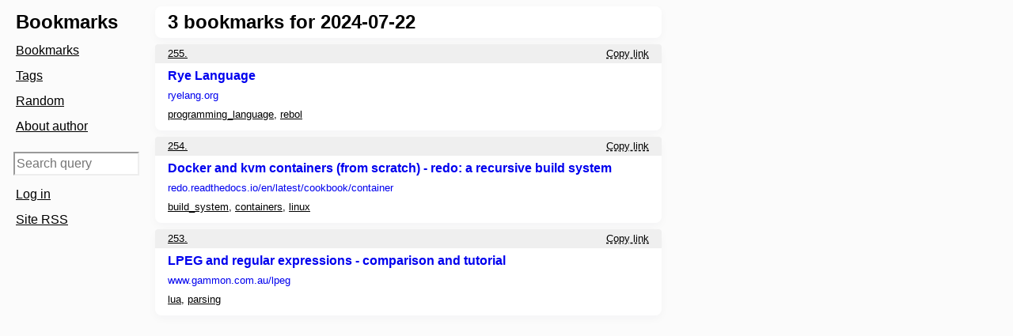

--- FILE ---
content_type: text/html; charset=utf-8
request_url: https://links.johv.dk/day/2024-07-22
body_size: 995
content:
<!doctype html>
<html lang="en">
<head>
	<title>Day 2024-07-22</title>
	<meta name="viewport" content="width=device-width, initial-scale=1">
	<meta charset="utf-8">
	<link rel="stylesheet" href="/static/style.css">
	<link rel="icon" href="/static/pix/favicon.svg" type="image/svg+xml">
	<link rel="apple-touch-icon" href="/static/pix/favicon.png">

    

	
</head>
<body class="not-authorized">
<header class="horizontal-scroll-on-phone">
	<nav>
		<h1>Bookmarks</h1>
		<ul>
			<li><a href="/">Bookmarks</a></li>
			<li><a href="/tag">Tags</a></li>
			
			<li><a href="/random">Random</a></li>
			<li><a href="/@jonas">About author</a></li>
			
		</ul>
	</nav>
</header>

<nav class="misc horizontal-scroll-on-phone">
	<form class="search-form" action="/search" method="get">
		<input type="text" aria-label="Search query" placeholder="Search query" name="q" value="">
	</form>
	<ul>
        
		
			<li><a href="/login">Log in</a></li>
			<li><a href="/digest-rss">Site RSS</a></li>
		
	</ul>
</nav>

<main class="h-feed">
	<article>
		<h2 class="p-name"><span class="mv-count">3</span> bookmarks for 2024-07-22</h2>
	</article>
	
		
	<article class="h-entry">
		<div class="card-line">
			
			<a class="u-url" href="/255">255.</a>
			<button class="dashed-btn float-right" onclick="copyTextElem(&#34;https://ryelang.org&#34;, this)">Copy link</button>
		</div>

		<h4 class="p-name"><a class="u-url" href="/go/255">Rye Language</a></h4>
		<a class="u-bookmark-of h-cite" href="/go/255">ryelang.org<span class="url-path"></span></a>

		
		<div class="post-tags">
			<a class="p-category" href="/tag/programming_language">programming_language</a>,<a class="p-category" href="/tag/rebol">rebol</a>
		</div>
	</article>

	<article class="h-entry">
		<div class="card-line">
			
			<a class="u-url" href="/254">254.</a>
			<button class="dashed-btn float-right" onclick="copyTextElem(&#34;https://redo.readthedocs.io/en/latest/cookbook/container/&#34;, this)">Copy link</button>
		</div>

		<h4 class="p-name"><a class="u-url" href="/go/254">Docker and kvm containers (from scratch) - redo: a recursive build system</a></h4>
		<a class="u-bookmark-of h-cite" href="/go/254">redo.readthedocs.io<span class="url-path">/en/latest/cookbook/container</span></a>

		
		<div class="post-tags">
			<a class="p-category" href="/tag/build_system">build_system</a>,<a class="p-category" href="/tag/containers">containers</a>,<a class="p-category" href="/tag/linux">linux</a>
		</div>
	</article>

	<article class="h-entry">
		<div class="card-line">
			
			<a class="u-url" href="/253">253.</a>
			<button class="dashed-btn float-right" onclick="copyTextElem(&#34;http://www.gammon.com.au/lpeg&#34;, this)">Copy link</button>
		</div>

		<h4 class="p-name"><a class="u-url" href="/go/253">LPEG and regular expressions - comparison and tutorial</a></h4>
		<a class="u-bookmark-of h-cite" href="/go/253">www.gammon.com.au<span class="url-path">/lpeg</span></a>

		
		<div class="post-tags">
			<a class="p-category" href="/tag/lua">lua</a>,<a class="p-category" href="/tag/parsing">parsing</a>
		</div>
	</article>

	
</main>



</body>
</html>


--- FILE ---
content_type: text/css; charset=utf-8
request_url: https://links.johv.dk/static/style.css
body_size: 3570
content:
@media screen and (max-width: 40rem) {
    body {
        grid-template-areas:
            "header"
            "misc"
            "main"
            "notifs";
        grid-row-gap: 0;
        margin: 0;
    }
    nav {
        margin: 8px 0 0 4px;
    }
    h1, nav ul, nav li {
        display: inline;
        line-height: 150%;
        margin-right: 4px;
    }
    nav li {
        white-space: nowrap;
    }
    h1 {
        font-size: medium;
    }
    main > article {
        padding: 8px;
    }
    main > h3 {
        margin-left: .5rem;
    }
    .horizontal-scroll-on-phone {
        overflow-x: scroll;
        white-space: nowrap;
    }
    .hide-on-phone,
    .horizontal-scroll-on-phone::-webkit-scrollbar {
        display: none;
    }
    .misc {
        margin-top: 0;
        margin-left: -3px;
    }
    .misc input {
        max-width: 15rem;
    }
    .misc * {
        display: inline-block;
    }
    div.card-line {
        margin: -.5rem -.5rem .25rem -.5rem;
        padding: 0 .5rem;
    }
}

@media screen and (min-width: 40rem) {
    body {
        grid-template-columns: 180px 1fr;
        grid-template-rows: auto auto 1fr;
        grid-template-areas:
            "header main"
            "misc   main"
            "notifs main";
        grid-column-gap: 8px;
    }
    nav li {
        padding: 4px 8px;
    }
    h1 {
        margin: 8px;
        font-size: 1.5rem;
    }
    main > article {
        max-width: 40rem;
        padding: 8px 16px;
    }
    .date-heading {
        margin-left: 1rem;
    }
    .submit-another {
        display: inline-block;
        margin-left: 1rem;
    }
    .visibility-field input {
        margin-left: .5rem;
    }
    .visibility-field-title {
        display: inline-block;
    }
    .tags-field {
        margin-top: 0;
    }
}

@media screen and (min-width: calc(40rem + 360px)) {
    body {
        grid-template-columns: 1fr 40rem 1fr;
        grid-template-rows: auto 1fr;
        grid-template-areas:
            "header main misc"
            "header main notifs";
        grid-column-gap: 8px;
    }
}

*, *::before, *::after { box-sizing: border-box; }
html {
    padding: 0;
}
body, button {
    display: grid;
    font-family: sans-serif;
    word-break: break-word;
    line-height: 150%;
}
header {
    grid-area: header;
}
main {
    grid-area: main;
}
.misc {
    grid-area: misc;
}
.notifs {
    grid-area: notifs;
}

/* Design */
p + form {
    margin-top: .5rem;
}
.invisible {
    display: none;
}
.post-visibility-private {
    font-weight: bold;
}
.date-heading {
    font-size: 1rem;
    font-weight: normal;
    padding-top: .25rem;
}
.submit-another input {
    margin-top: 1rem;
}
main > article {
    box-shadow: 0 4px 12px 0#0d234308;
    border-radius: .5rem;
}

.u-repost-of {
    font-size: small;
}
.u-url {
    text-decoration: none;
}
.u-url:hover, .u-bookmark-of:hover {
    text-decoration: underline;
}
.paginator {
    margin-top: .5rem;
    background: white;
    padding: .5rem;

    display: flex;
    flex-wrap: wrap;
    flex-direction: row;
    justify-content: center;
}

.paginator-entry {
    padding: .5rem;
    margin-right: 1rem;
}

.misc form {
    margin: 8px;
    margin-left: 5px;
    max-width: 20em;
}
nav {
    padding: 0 4px;
}
nav ul {
    padding: 0;
    margin: 8px 0;
}
nav li {
    list-style-type: none;
}
main {
    max-width: 40rem;
}
main > article:first-of-type {
    margin-top: 0;
}
a.edit-post-btn {
    float: right;
    font-size: small;
    margin: 2px;
}
.post-tags {
    font-size: small;
    overflow: hidden;
    clear: both;
}
.post-page .post-tags {
    font-size: medium;
}
.post-tags > * {
    display: inline;
}
.u-bookmark-of {
    display: inline-block;
    font-size: small;
    text-decoration: none;
}
.post-page .u-repost-of,
.post-page .u-bookmark-of {
    font-size: medium;
    line-height: 150%;
}
dt {
    font-weight: bold;
}
dd + dt {
    margin-top: 8px;
}
.mv-tags ol {
    padding-left: .25rem;
    list-style-position: inside;
}
.mv-tags li {
    line-height: 150%;
}
.tags {
    display: flex;
    padding: 0;
    flex-direction: row;
    flex-wrap: wrap;
    margin: 4px 0;
}
.tags li {
    list-style-type: none;
}
.tags li + li {
    margin-left: 8px;
}
.tags a {
    display: block;
    padding: 4px 8px;
    text-decoration: none;
}
form > div + div {
    margin-top: 16px;
}
form label {
    display: block;
    margin-bottom: 8px;
}
input[type="radio"] {
    margin-top: -1px;
    vertical-align: middle;
}
form input[type="radio"] + label,
form input[type="checkbox"] + label {
    display: inline-block;
}
form input[type="number"],
form input[type="text"],
form input[type="url"],
form input[type="password"],
form input[type="search"],
textarea {
    display: block;
    width: 100%;
    margin: 0;
    line-height: 1.5rem;
    font-size: 1rem;
    font-family: sans-serif;
}
form input[type="submit"] {
    min-width: 33%;
    max-width: 15rem;
    margin-top: 8px;
}
textarea {
    padding: 1px;
}
textarea:not(.one-row) {
    height: 100px;
}
#link-description {
    height: 13rem;
}
.one-row {
    height: calc(1.5rem + 6px); /* 150% line-height + 2x 1px padding + 2x 2px border of a regular input*/
}
.input-caption {
    font-size: small;
    margin: 4px 0;
}
h2 {
    margin: 0;
    font-size: 1.5rem;
}
h3, h4 {
    margin-top: 8px;
    margin-bottom: 4px;
    font-size: 1.2rem;
}
.h-entry h4 {
    margin: 0;
    font-size: medium;
}
article p:last-of-type:not(.h-entry p) {
    margin-bottom: 0;
}
h2 + *:not(p, .u-bookmark-of),
h3 + *:not(p, .u-bookmark-of) {
    margin-top: 8px;
}
article + article {
    margin-top: .5rem;
}
.post-tags .p-category + .p-category {
    margin-left: .25rem;
}
pre {
    white-space: pre-wrap;
}
.date-link .dt-published {
    text-decoration: underline;
}
.card-line {
    border-radius: .25rem .25rem 0 0;
    margin: -.5rem -1rem .25rem;
    padding: 0 1rem;
    font-size: small;
}
.post-page .card-line {
    font-size: 1rem;
}
.edit-post-link {
    float: right;
}

/* Buttons */
::-webkit-file-upload-button,
.btn {
    line-height: normal;
    display: inline-block;
    border: 1px #999 solid;
    text-decoration: none;
    padding: .25rem .5rem;
    font-size: 1rem;
    margin: 0;
    background: #eee;
}

.btn:hover {
    cursor: pointer;
}

.btn_accent {
    font-weight: bold;
}

.confirmation-tick:checked ~ .btn_confirmation-tick {
    border: 1px #999 solid;
    cursor: pointer;
}

.confirmation-tick:not(checked) ~ .btn_confirmation-tick {
    border: 1px dashed #999;
    background-color: transparent;
    cursor: not-allowed;
}

.btn_weak {
    border: 1px dashed #999;
    background-color: transparent;
}

.bookmarklet {
    border: 1px dashed #999;
    border-radius: 5px;
    padding: 15px;
    text-align: center;
}

.bookmarklet a {
    text-decoration: none;
    font-weight: bold;
}
.card-line .float-right + .float-right {
    margin-right: .25rem;
}
.float-right {
    float: right;
}
.dashed-btn {
    text-decoration: underline;
    text-decoration-style: dashed;
    color: inherit;
    background: transparent;
    border: none;
    padding: 0;
    margin: 0;
    line-height: inherit;
    text-indent: 0;
    display: inline;
    text-align: left;
    cursor: copy;
    font-size: inherit;
}
.dashed-btn::-moz-focus-inner {
    border: 0;
    padding: 0;
}

/* Autocompletion */
.autocompletion-wrapper {
    position: relative;
    height: 200px;
    margin-bottom: -200px;
    pointer-events: none;
}

.autocompletion-list {
    margin: 0;
    padding: 0;
    list-style: none;
    max-height: 100%;
    overflow-y: auto;
    pointer-events: auto;
}

.autocompletion-item {
    list-style: none;
    padding: 0.2em 0.5em;
    cursor: pointer;
}

/* Mycomarkup */
.myco, .myco * {
    max-width: 100%;
}
.myco blockquote {
    margin-left: 0;
    padding-left: 1rem;
    border-left: #999 2px solid;
}
.myco *:first-child {
    margin-top: .25rem;
}
.myco *:last-child {
    margin-bottom: .25rem;
}
.myco figure:first-child {
    margin-top: 0;
}
.myco figure:last-child {
    margin-bottom: 0;
}

.codeblock {
    padding:.5rem;
    white-space: pre-wrap;
    border-radius: .25rem;
}

code {
    border-radius: .25rem;
    font-size: 90%;
    font-family: 'Menlo', 'PT Mono', monospace;
}

p code {
    padding: .1rem .3rem;
}

.transclusion_failed { padding: 0 .5rem; }

/* Derived from https://commons.wikimedia.org/wiki/File:U%2B21D2.svg */
.launchpad__entry { list-style-image: url("data:image/svg+xml,%3Csvg xmlns='http://www.w3.org/2000/svg' version='1.0' width='25' height='12'%3E%3Cg transform='scale(0.7,0.8) translate(-613.21429,-421)'%3E%3Cpath fill='%23999' d='M 638.06773,429.49751 L 631.01022,436.87675 L 630.1898,436.02774 L 632.416,433.30375 L 613.46876,433.30375 L 613.46876,431.66382 L 633.82089,431.66382 L 635.57789,429.5261 L 633.79229,427.35979 L 613.46876,427.35979 L 613.46876,425.71985 L 632.416,425.71985 L 630.1898,422.99587 L 631.01022,422.08788 L 638.06773,429.49751 z '/%3E%3C/g%3E%3C/svg%3E"); }

p code,
article .codeblock,
table,
.transclusion_stand-out {
    background-color: rgba(220, 220, 220, 0.5);
}
.transclusion_failed {
    border: 1px solid #a55858;
}

.img-gallery { margin-top: .25rem; margin-bottom: .25rem; }
@media screen and (min-width: 700px) {
    .img-gallery_layout-grid {
        display: grid;
        grid-template-columns: 1fr 1fr;
    }

    .img-gallery_layout-side {
        float: right;
        max-width: 50%;
        margin-left: 1em;
    }

    .img-gallery_layout-normal {
        display: table;
    }
    .img-gallery_layout-normal figure {
        width: 100%;
        display: table-row;
    }
    .img-gallery_layout-normal figure > a {
        display: table-cell;
    }
    .img-gallery_layout-normal figure figcaption {
        vertical-align: top;
        display: table-cell;
        padding-left: 1rem;
        width: 300px;
    }
}
.img-gallery img {
    max-width: 100%;
    max-height: 50vh;
}
figure {
    margin: 0;
}
figcaption {
    padding-bottom: .5rem;
}

/* Notifications */
.notifs {
    box-sizing: content-box;
}
.notif {
    border-radius: .5rem;
}
.notif + .notif {
    margin-top: .5rem;
}
.notifs .notif {
    padding: .75rem;
}
main .notif {
    padding: .5rem 1rem;
}
main .notif:last-of-type {
    margin-bottom: .5rem;
}

/* Colors. Keep both sections in sync. */
@media (prefers-color-scheme: dark) {
    a, .wikilink_external { color: #f1fa8c; }
    a:visited, .wikilink_external:visited { color: #ffb86c; }
    .wikilink_new, .wikilink_new:visited { color: #dd4444; }

    .transclusion .transclusion__link { color: #ddd; }

    article code,
    article .codeblock,
    table {
        border: 0;
        background-color: #444;
        color: #ddd;
    }
    mark { background: rgba(130, 80, 30, 5); color: inherit; }

    html {
        background: #222;
        color: #ddd;
    }
    main > article {
        background: #343434;
    }

    .btn,
    .btn:active,
    .btn:hover,
    .btn:visited,
    input[type="text"], input[type="password"], input[type="submit"], input[type="search"],
    ::-webkit-file-upload-button,
    .confirmation-tick:checked ~ .btn_confirmation-tick,
    .autocompletion-list,
    .paginator,
    textarea {
        background: #444;
        color: #ddd;
    }

    form input[type="number"],
    form input[type="text"],
    form input[type="url"],
    form input[type="password"],
    textarea {
        border: 2px inset black;
    }

    .edit-post-btn,
    .edit-post-btn:visited,
    .post-tags a,
    .date-heading a,
    .date-link,
    .card-line a,
    nav a,
    nav a:hover,
    nav a:visited,
    .paginator-entry {
        color: #ddd;
        text-decoration: underline;
    }
    .card-line {
        background: #343434;
    }
    .autocompletion-list {
        border: solid 1px #999;
    }
    .autocompletion-item:hover,
    .autocompletion-item.selected {
        background: #555;
    }

    .notif[notif-cat="Host mismatch"] {
        background: #311;
    }
    .notif[notif-cat="Wrong protocol"] {
        background: #400;
    }
    .notif[notif-cat="Clarification"] {
        background: #343434;
    }
    .notif[notif-cat="Failure"] {
        background: darkred;
    }
    .notif[notif-cat="Success"] {
        background: darkgreen;
    }
}

@media (prefers-color-scheme: light) {
    html {
        background: rgb(251, 251, 251);
    }
    main > article,
    .autocompletion-list {
        background: white;
    }

    .btn,
    .btn:active,
    .btn:hover,
    .btn:visited {
        color: black;
    }

    .edit-post-btn,
    .edit-post-btn:visited,
    .post-tags a,
    .date-heading a,
    .date-link,
    .card-line a,
    nav a,
    nav a:hover,
    nav a:visited {
        color: black;
        text-decoration: underline;
    }
    .card-line {
        background: #efefef;
    }
    a.btn_destructive,
    a.btn_destructive:visited,
    .btn_destructive {
        border-color: #aa1818;
        background-color: #ee4343;
        color: white;
    }
    .confirmation-tick:checked ~ .btn_confirmation-tick {
        background: #eee;
    }

    .autocompletion-list {
        border: 1px solid #ccc;
    }

    .autocompletion-item:hover,
    .autocompletion-item.selected {
        background: #ccc;
    }

    form input[type="number"],
    form input[type="text"],
    form input[type="url"],
    form input[type="password"],
    textarea {
        border: 2px inset #eee;
    }

    .notif[notif-cat="Host mismatch"] {
        background: bisque;
    }
    .notif[notif-cat="Wrong protocol"] {
        background: mistyrose;
    }
    .notif[notif-cat="Clarification"] {
        background: #ffffff;
    }
    .notif[notif-cat="Failure"] {
        background: salmon;
    }
    .notif[notif-cat="Success"] {
        background: darkseagreen;
    }
}
